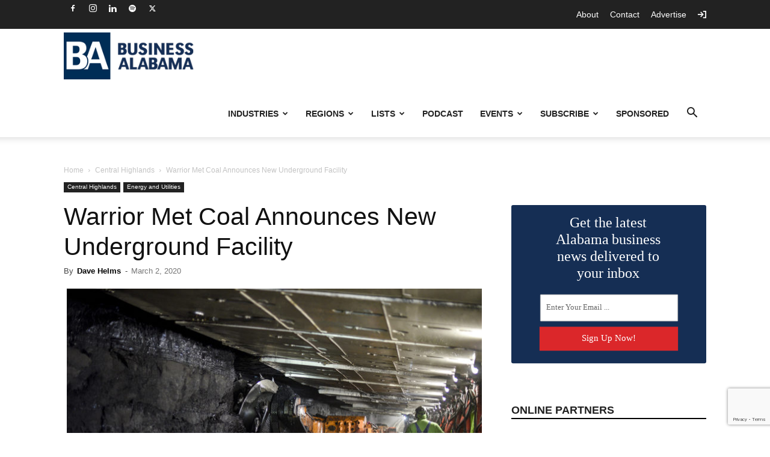

--- FILE ---
content_type: text/html; charset=utf-8
request_url: https://www.google.com/recaptcha/api2/anchor?ar=1&k=6LdT8U4qAAAAAB4PxT26EuUhHLye1QBukmFG5CGp&co=aHR0cHM6Ly9idXNpbmVzc2FsYWJhbWEuY29tOjQ0Mw..&hl=en&v=9TiwnJFHeuIw_s0wSd3fiKfN&size=invisible&anchor-ms=20000&execute-ms=30000&cb=shx6wdlro0xz
body_size: 48473
content:
<!DOCTYPE HTML><html dir="ltr" lang="en"><head><meta http-equiv="Content-Type" content="text/html; charset=UTF-8">
<meta http-equiv="X-UA-Compatible" content="IE=edge">
<title>reCAPTCHA</title>
<style type="text/css">
/* cyrillic-ext */
@font-face {
  font-family: 'Roboto';
  font-style: normal;
  font-weight: 400;
  font-stretch: 100%;
  src: url(//fonts.gstatic.com/s/roboto/v48/KFO7CnqEu92Fr1ME7kSn66aGLdTylUAMa3GUBHMdazTgWw.woff2) format('woff2');
  unicode-range: U+0460-052F, U+1C80-1C8A, U+20B4, U+2DE0-2DFF, U+A640-A69F, U+FE2E-FE2F;
}
/* cyrillic */
@font-face {
  font-family: 'Roboto';
  font-style: normal;
  font-weight: 400;
  font-stretch: 100%;
  src: url(//fonts.gstatic.com/s/roboto/v48/KFO7CnqEu92Fr1ME7kSn66aGLdTylUAMa3iUBHMdazTgWw.woff2) format('woff2');
  unicode-range: U+0301, U+0400-045F, U+0490-0491, U+04B0-04B1, U+2116;
}
/* greek-ext */
@font-face {
  font-family: 'Roboto';
  font-style: normal;
  font-weight: 400;
  font-stretch: 100%;
  src: url(//fonts.gstatic.com/s/roboto/v48/KFO7CnqEu92Fr1ME7kSn66aGLdTylUAMa3CUBHMdazTgWw.woff2) format('woff2');
  unicode-range: U+1F00-1FFF;
}
/* greek */
@font-face {
  font-family: 'Roboto';
  font-style: normal;
  font-weight: 400;
  font-stretch: 100%;
  src: url(//fonts.gstatic.com/s/roboto/v48/KFO7CnqEu92Fr1ME7kSn66aGLdTylUAMa3-UBHMdazTgWw.woff2) format('woff2');
  unicode-range: U+0370-0377, U+037A-037F, U+0384-038A, U+038C, U+038E-03A1, U+03A3-03FF;
}
/* math */
@font-face {
  font-family: 'Roboto';
  font-style: normal;
  font-weight: 400;
  font-stretch: 100%;
  src: url(//fonts.gstatic.com/s/roboto/v48/KFO7CnqEu92Fr1ME7kSn66aGLdTylUAMawCUBHMdazTgWw.woff2) format('woff2');
  unicode-range: U+0302-0303, U+0305, U+0307-0308, U+0310, U+0312, U+0315, U+031A, U+0326-0327, U+032C, U+032F-0330, U+0332-0333, U+0338, U+033A, U+0346, U+034D, U+0391-03A1, U+03A3-03A9, U+03B1-03C9, U+03D1, U+03D5-03D6, U+03F0-03F1, U+03F4-03F5, U+2016-2017, U+2034-2038, U+203C, U+2040, U+2043, U+2047, U+2050, U+2057, U+205F, U+2070-2071, U+2074-208E, U+2090-209C, U+20D0-20DC, U+20E1, U+20E5-20EF, U+2100-2112, U+2114-2115, U+2117-2121, U+2123-214F, U+2190, U+2192, U+2194-21AE, U+21B0-21E5, U+21F1-21F2, U+21F4-2211, U+2213-2214, U+2216-22FF, U+2308-230B, U+2310, U+2319, U+231C-2321, U+2336-237A, U+237C, U+2395, U+239B-23B7, U+23D0, U+23DC-23E1, U+2474-2475, U+25AF, U+25B3, U+25B7, U+25BD, U+25C1, U+25CA, U+25CC, U+25FB, U+266D-266F, U+27C0-27FF, U+2900-2AFF, U+2B0E-2B11, U+2B30-2B4C, U+2BFE, U+3030, U+FF5B, U+FF5D, U+1D400-1D7FF, U+1EE00-1EEFF;
}
/* symbols */
@font-face {
  font-family: 'Roboto';
  font-style: normal;
  font-weight: 400;
  font-stretch: 100%;
  src: url(//fonts.gstatic.com/s/roboto/v48/KFO7CnqEu92Fr1ME7kSn66aGLdTylUAMaxKUBHMdazTgWw.woff2) format('woff2');
  unicode-range: U+0001-000C, U+000E-001F, U+007F-009F, U+20DD-20E0, U+20E2-20E4, U+2150-218F, U+2190, U+2192, U+2194-2199, U+21AF, U+21E6-21F0, U+21F3, U+2218-2219, U+2299, U+22C4-22C6, U+2300-243F, U+2440-244A, U+2460-24FF, U+25A0-27BF, U+2800-28FF, U+2921-2922, U+2981, U+29BF, U+29EB, U+2B00-2BFF, U+4DC0-4DFF, U+FFF9-FFFB, U+10140-1018E, U+10190-1019C, U+101A0, U+101D0-101FD, U+102E0-102FB, U+10E60-10E7E, U+1D2C0-1D2D3, U+1D2E0-1D37F, U+1F000-1F0FF, U+1F100-1F1AD, U+1F1E6-1F1FF, U+1F30D-1F30F, U+1F315, U+1F31C, U+1F31E, U+1F320-1F32C, U+1F336, U+1F378, U+1F37D, U+1F382, U+1F393-1F39F, U+1F3A7-1F3A8, U+1F3AC-1F3AF, U+1F3C2, U+1F3C4-1F3C6, U+1F3CA-1F3CE, U+1F3D4-1F3E0, U+1F3ED, U+1F3F1-1F3F3, U+1F3F5-1F3F7, U+1F408, U+1F415, U+1F41F, U+1F426, U+1F43F, U+1F441-1F442, U+1F444, U+1F446-1F449, U+1F44C-1F44E, U+1F453, U+1F46A, U+1F47D, U+1F4A3, U+1F4B0, U+1F4B3, U+1F4B9, U+1F4BB, U+1F4BF, U+1F4C8-1F4CB, U+1F4D6, U+1F4DA, U+1F4DF, U+1F4E3-1F4E6, U+1F4EA-1F4ED, U+1F4F7, U+1F4F9-1F4FB, U+1F4FD-1F4FE, U+1F503, U+1F507-1F50B, U+1F50D, U+1F512-1F513, U+1F53E-1F54A, U+1F54F-1F5FA, U+1F610, U+1F650-1F67F, U+1F687, U+1F68D, U+1F691, U+1F694, U+1F698, U+1F6AD, U+1F6B2, U+1F6B9-1F6BA, U+1F6BC, U+1F6C6-1F6CF, U+1F6D3-1F6D7, U+1F6E0-1F6EA, U+1F6F0-1F6F3, U+1F6F7-1F6FC, U+1F700-1F7FF, U+1F800-1F80B, U+1F810-1F847, U+1F850-1F859, U+1F860-1F887, U+1F890-1F8AD, U+1F8B0-1F8BB, U+1F8C0-1F8C1, U+1F900-1F90B, U+1F93B, U+1F946, U+1F984, U+1F996, U+1F9E9, U+1FA00-1FA6F, U+1FA70-1FA7C, U+1FA80-1FA89, U+1FA8F-1FAC6, U+1FACE-1FADC, U+1FADF-1FAE9, U+1FAF0-1FAF8, U+1FB00-1FBFF;
}
/* vietnamese */
@font-face {
  font-family: 'Roboto';
  font-style: normal;
  font-weight: 400;
  font-stretch: 100%;
  src: url(//fonts.gstatic.com/s/roboto/v48/KFO7CnqEu92Fr1ME7kSn66aGLdTylUAMa3OUBHMdazTgWw.woff2) format('woff2');
  unicode-range: U+0102-0103, U+0110-0111, U+0128-0129, U+0168-0169, U+01A0-01A1, U+01AF-01B0, U+0300-0301, U+0303-0304, U+0308-0309, U+0323, U+0329, U+1EA0-1EF9, U+20AB;
}
/* latin-ext */
@font-face {
  font-family: 'Roboto';
  font-style: normal;
  font-weight: 400;
  font-stretch: 100%;
  src: url(//fonts.gstatic.com/s/roboto/v48/KFO7CnqEu92Fr1ME7kSn66aGLdTylUAMa3KUBHMdazTgWw.woff2) format('woff2');
  unicode-range: U+0100-02BA, U+02BD-02C5, U+02C7-02CC, U+02CE-02D7, U+02DD-02FF, U+0304, U+0308, U+0329, U+1D00-1DBF, U+1E00-1E9F, U+1EF2-1EFF, U+2020, U+20A0-20AB, U+20AD-20C0, U+2113, U+2C60-2C7F, U+A720-A7FF;
}
/* latin */
@font-face {
  font-family: 'Roboto';
  font-style: normal;
  font-weight: 400;
  font-stretch: 100%;
  src: url(//fonts.gstatic.com/s/roboto/v48/KFO7CnqEu92Fr1ME7kSn66aGLdTylUAMa3yUBHMdazQ.woff2) format('woff2');
  unicode-range: U+0000-00FF, U+0131, U+0152-0153, U+02BB-02BC, U+02C6, U+02DA, U+02DC, U+0304, U+0308, U+0329, U+2000-206F, U+20AC, U+2122, U+2191, U+2193, U+2212, U+2215, U+FEFF, U+FFFD;
}
/* cyrillic-ext */
@font-face {
  font-family: 'Roboto';
  font-style: normal;
  font-weight: 500;
  font-stretch: 100%;
  src: url(//fonts.gstatic.com/s/roboto/v48/KFO7CnqEu92Fr1ME7kSn66aGLdTylUAMa3GUBHMdazTgWw.woff2) format('woff2');
  unicode-range: U+0460-052F, U+1C80-1C8A, U+20B4, U+2DE0-2DFF, U+A640-A69F, U+FE2E-FE2F;
}
/* cyrillic */
@font-face {
  font-family: 'Roboto';
  font-style: normal;
  font-weight: 500;
  font-stretch: 100%;
  src: url(//fonts.gstatic.com/s/roboto/v48/KFO7CnqEu92Fr1ME7kSn66aGLdTylUAMa3iUBHMdazTgWw.woff2) format('woff2');
  unicode-range: U+0301, U+0400-045F, U+0490-0491, U+04B0-04B1, U+2116;
}
/* greek-ext */
@font-face {
  font-family: 'Roboto';
  font-style: normal;
  font-weight: 500;
  font-stretch: 100%;
  src: url(//fonts.gstatic.com/s/roboto/v48/KFO7CnqEu92Fr1ME7kSn66aGLdTylUAMa3CUBHMdazTgWw.woff2) format('woff2');
  unicode-range: U+1F00-1FFF;
}
/* greek */
@font-face {
  font-family: 'Roboto';
  font-style: normal;
  font-weight: 500;
  font-stretch: 100%;
  src: url(//fonts.gstatic.com/s/roboto/v48/KFO7CnqEu92Fr1ME7kSn66aGLdTylUAMa3-UBHMdazTgWw.woff2) format('woff2');
  unicode-range: U+0370-0377, U+037A-037F, U+0384-038A, U+038C, U+038E-03A1, U+03A3-03FF;
}
/* math */
@font-face {
  font-family: 'Roboto';
  font-style: normal;
  font-weight: 500;
  font-stretch: 100%;
  src: url(//fonts.gstatic.com/s/roboto/v48/KFO7CnqEu92Fr1ME7kSn66aGLdTylUAMawCUBHMdazTgWw.woff2) format('woff2');
  unicode-range: U+0302-0303, U+0305, U+0307-0308, U+0310, U+0312, U+0315, U+031A, U+0326-0327, U+032C, U+032F-0330, U+0332-0333, U+0338, U+033A, U+0346, U+034D, U+0391-03A1, U+03A3-03A9, U+03B1-03C9, U+03D1, U+03D5-03D6, U+03F0-03F1, U+03F4-03F5, U+2016-2017, U+2034-2038, U+203C, U+2040, U+2043, U+2047, U+2050, U+2057, U+205F, U+2070-2071, U+2074-208E, U+2090-209C, U+20D0-20DC, U+20E1, U+20E5-20EF, U+2100-2112, U+2114-2115, U+2117-2121, U+2123-214F, U+2190, U+2192, U+2194-21AE, U+21B0-21E5, U+21F1-21F2, U+21F4-2211, U+2213-2214, U+2216-22FF, U+2308-230B, U+2310, U+2319, U+231C-2321, U+2336-237A, U+237C, U+2395, U+239B-23B7, U+23D0, U+23DC-23E1, U+2474-2475, U+25AF, U+25B3, U+25B7, U+25BD, U+25C1, U+25CA, U+25CC, U+25FB, U+266D-266F, U+27C0-27FF, U+2900-2AFF, U+2B0E-2B11, U+2B30-2B4C, U+2BFE, U+3030, U+FF5B, U+FF5D, U+1D400-1D7FF, U+1EE00-1EEFF;
}
/* symbols */
@font-face {
  font-family: 'Roboto';
  font-style: normal;
  font-weight: 500;
  font-stretch: 100%;
  src: url(//fonts.gstatic.com/s/roboto/v48/KFO7CnqEu92Fr1ME7kSn66aGLdTylUAMaxKUBHMdazTgWw.woff2) format('woff2');
  unicode-range: U+0001-000C, U+000E-001F, U+007F-009F, U+20DD-20E0, U+20E2-20E4, U+2150-218F, U+2190, U+2192, U+2194-2199, U+21AF, U+21E6-21F0, U+21F3, U+2218-2219, U+2299, U+22C4-22C6, U+2300-243F, U+2440-244A, U+2460-24FF, U+25A0-27BF, U+2800-28FF, U+2921-2922, U+2981, U+29BF, U+29EB, U+2B00-2BFF, U+4DC0-4DFF, U+FFF9-FFFB, U+10140-1018E, U+10190-1019C, U+101A0, U+101D0-101FD, U+102E0-102FB, U+10E60-10E7E, U+1D2C0-1D2D3, U+1D2E0-1D37F, U+1F000-1F0FF, U+1F100-1F1AD, U+1F1E6-1F1FF, U+1F30D-1F30F, U+1F315, U+1F31C, U+1F31E, U+1F320-1F32C, U+1F336, U+1F378, U+1F37D, U+1F382, U+1F393-1F39F, U+1F3A7-1F3A8, U+1F3AC-1F3AF, U+1F3C2, U+1F3C4-1F3C6, U+1F3CA-1F3CE, U+1F3D4-1F3E0, U+1F3ED, U+1F3F1-1F3F3, U+1F3F5-1F3F7, U+1F408, U+1F415, U+1F41F, U+1F426, U+1F43F, U+1F441-1F442, U+1F444, U+1F446-1F449, U+1F44C-1F44E, U+1F453, U+1F46A, U+1F47D, U+1F4A3, U+1F4B0, U+1F4B3, U+1F4B9, U+1F4BB, U+1F4BF, U+1F4C8-1F4CB, U+1F4D6, U+1F4DA, U+1F4DF, U+1F4E3-1F4E6, U+1F4EA-1F4ED, U+1F4F7, U+1F4F9-1F4FB, U+1F4FD-1F4FE, U+1F503, U+1F507-1F50B, U+1F50D, U+1F512-1F513, U+1F53E-1F54A, U+1F54F-1F5FA, U+1F610, U+1F650-1F67F, U+1F687, U+1F68D, U+1F691, U+1F694, U+1F698, U+1F6AD, U+1F6B2, U+1F6B9-1F6BA, U+1F6BC, U+1F6C6-1F6CF, U+1F6D3-1F6D7, U+1F6E0-1F6EA, U+1F6F0-1F6F3, U+1F6F7-1F6FC, U+1F700-1F7FF, U+1F800-1F80B, U+1F810-1F847, U+1F850-1F859, U+1F860-1F887, U+1F890-1F8AD, U+1F8B0-1F8BB, U+1F8C0-1F8C1, U+1F900-1F90B, U+1F93B, U+1F946, U+1F984, U+1F996, U+1F9E9, U+1FA00-1FA6F, U+1FA70-1FA7C, U+1FA80-1FA89, U+1FA8F-1FAC6, U+1FACE-1FADC, U+1FADF-1FAE9, U+1FAF0-1FAF8, U+1FB00-1FBFF;
}
/* vietnamese */
@font-face {
  font-family: 'Roboto';
  font-style: normal;
  font-weight: 500;
  font-stretch: 100%;
  src: url(//fonts.gstatic.com/s/roboto/v48/KFO7CnqEu92Fr1ME7kSn66aGLdTylUAMa3OUBHMdazTgWw.woff2) format('woff2');
  unicode-range: U+0102-0103, U+0110-0111, U+0128-0129, U+0168-0169, U+01A0-01A1, U+01AF-01B0, U+0300-0301, U+0303-0304, U+0308-0309, U+0323, U+0329, U+1EA0-1EF9, U+20AB;
}
/* latin-ext */
@font-face {
  font-family: 'Roboto';
  font-style: normal;
  font-weight: 500;
  font-stretch: 100%;
  src: url(//fonts.gstatic.com/s/roboto/v48/KFO7CnqEu92Fr1ME7kSn66aGLdTylUAMa3KUBHMdazTgWw.woff2) format('woff2');
  unicode-range: U+0100-02BA, U+02BD-02C5, U+02C7-02CC, U+02CE-02D7, U+02DD-02FF, U+0304, U+0308, U+0329, U+1D00-1DBF, U+1E00-1E9F, U+1EF2-1EFF, U+2020, U+20A0-20AB, U+20AD-20C0, U+2113, U+2C60-2C7F, U+A720-A7FF;
}
/* latin */
@font-face {
  font-family: 'Roboto';
  font-style: normal;
  font-weight: 500;
  font-stretch: 100%;
  src: url(//fonts.gstatic.com/s/roboto/v48/KFO7CnqEu92Fr1ME7kSn66aGLdTylUAMa3yUBHMdazQ.woff2) format('woff2');
  unicode-range: U+0000-00FF, U+0131, U+0152-0153, U+02BB-02BC, U+02C6, U+02DA, U+02DC, U+0304, U+0308, U+0329, U+2000-206F, U+20AC, U+2122, U+2191, U+2193, U+2212, U+2215, U+FEFF, U+FFFD;
}
/* cyrillic-ext */
@font-face {
  font-family: 'Roboto';
  font-style: normal;
  font-weight: 900;
  font-stretch: 100%;
  src: url(//fonts.gstatic.com/s/roboto/v48/KFO7CnqEu92Fr1ME7kSn66aGLdTylUAMa3GUBHMdazTgWw.woff2) format('woff2');
  unicode-range: U+0460-052F, U+1C80-1C8A, U+20B4, U+2DE0-2DFF, U+A640-A69F, U+FE2E-FE2F;
}
/* cyrillic */
@font-face {
  font-family: 'Roboto';
  font-style: normal;
  font-weight: 900;
  font-stretch: 100%;
  src: url(//fonts.gstatic.com/s/roboto/v48/KFO7CnqEu92Fr1ME7kSn66aGLdTylUAMa3iUBHMdazTgWw.woff2) format('woff2');
  unicode-range: U+0301, U+0400-045F, U+0490-0491, U+04B0-04B1, U+2116;
}
/* greek-ext */
@font-face {
  font-family: 'Roboto';
  font-style: normal;
  font-weight: 900;
  font-stretch: 100%;
  src: url(//fonts.gstatic.com/s/roboto/v48/KFO7CnqEu92Fr1ME7kSn66aGLdTylUAMa3CUBHMdazTgWw.woff2) format('woff2');
  unicode-range: U+1F00-1FFF;
}
/* greek */
@font-face {
  font-family: 'Roboto';
  font-style: normal;
  font-weight: 900;
  font-stretch: 100%;
  src: url(//fonts.gstatic.com/s/roboto/v48/KFO7CnqEu92Fr1ME7kSn66aGLdTylUAMa3-UBHMdazTgWw.woff2) format('woff2');
  unicode-range: U+0370-0377, U+037A-037F, U+0384-038A, U+038C, U+038E-03A1, U+03A3-03FF;
}
/* math */
@font-face {
  font-family: 'Roboto';
  font-style: normal;
  font-weight: 900;
  font-stretch: 100%;
  src: url(//fonts.gstatic.com/s/roboto/v48/KFO7CnqEu92Fr1ME7kSn66aGLdTylUAMawCUBHMdazTgWw.woff2) format('woff2');
  unicode-range: U+0302-0303, U+0305, U+0307-0308, U+0310, U+0312, U+0315, U+031A, U+0326-0327, U+032C, U+032F-0330, U+0332-0333, U+0338, U+033A, U+0346, U+034D, U+0391-03A1, U+03A3-03A9, U+03B1-03C9, U+03D1, U+03D5-03D6, U+03F0-03F1, U+03F4-03F5, U+2016-2017, U+2034-2038, U+203C, U+2040, U+2043, U+2047, U+2050, U+2057, U+205F, U+2070-2071, U+2074-208E, U+2090-209C, U+20D0-20DC, U+20E1, U+20E5-20EF, U+2100-2112, U+2114-2115, U+2117-2121, U+2123-214F, U+2190, U+2192, U+2194-21AE, U+21B0-21E5, U+21F1-21F2, U+21F4-2211, U+2213-2214, U+2216-22FF, U+2308-230B, U+2310, U+2319, U+231C-2321, U+2336-237A, U+237C, U+2395, U+239B-23B7, U+23D0, U+23DC-23E1, U+2474-2475, U+25AF, U+25B3, U+25B7, U+25BD, U+25C1, U+25CA, U+25CC, U+25FB, U+266D-266F, U+27C0-27FF, U+2900-2AFF, U+2B0E-2B11, U+2B30-2B4C, U+2BFE, U+3030, U+FF5B, U+FF5D, U+1D400-1D7FF, U+1EE00-1EEFF;
}
/* symbols */
@font-face {
  font-family: 'Roboto';
  font-style: normal;
  font-weight: 900;
  font-stretch: 100%;
  src: url(//fonts.gstatic.com/s/roboto/v48/KFO7CnqEu92Fr1ME7kSn66aGLdTylUAMaxKUBHMdazTgWw.woff2) format('woff2');
  unicode-range: U+0001-000C, U+000E-001F, U+007F-009F, U+20DD-20E0, U+20E2-20E4, U+2150-218F, U+2190, U+2192, U+2194-2199, U+21AF, U+21E6-21F0, U+21F3, U+2218-2219, U+2299, U+22C4-22C6, U+2300-243F, U+2440-244A, U+2460-24FF, U+25A0-27BF, U+2800-28FF, U+2921-2922, U+2981, U+29BF, U+29EB, U+2B00-2BFF, U+4DC0-4DFF, U+FFF9-FFFB, U+10140-1018E, U+10190-1019C, U+101A0, U+101D0-101FD, U+102E0-102FB, U+10E60-10E7E, U+1D2C0-1D2D3, U+1D2E0-1D37F, U+1F000-1F0FF, U+1F100-1F1AD, U+1F1E6-1F1FF, U+1F30D-1F30F, U+1F315, U+1F31C, U+1F31E, U+1F320-1F32C, U+1F336, U+1F378, U+1F37D, U+1F382, U+1F393-1F39F, U+1F3A7-1F3A8, U+1F3AC-1F3AF, U+1F3C2, U+1F3C4-1F3C6, U+1F3CA-1F3CE, U+1F3D4-1F3E0, U+1F3ED, U+1F3F1-1F3F3, U+1F3F5-1F3F7, U+1F408, U+1F415, U+1F41F, U+1F426, U+1F43F, U+1F441-1F442, U+1F444, U+1F446-1F449, U+1F44C-1F44E, U+1F453, U+1F46A, U+1F47D, U+1F4A3, U+1F4B0, U+1F4B3, U+1F4B9, U+1F4BB, U+1F4BF, U+1F4C8-1F4CB, U+1F4D6, U+1F4DA, U+1F4DF, U+1F4E3-1F4E6, U+1F4EA-1F4ED, U+1F4F7, U+1F4F9-1F4FB, U+1F4FD-1F4FE, U+1F503, U+1F507-1F50B, U+1F50D, U+1F512-1F513, U+1F53E-1F54A, U+1F54F-1F5FA, U+1F610, U+1F650-1F67F, U+1F687, U+1F68D, U+1F691, U+1F694, U+1F698, U+1F6AD, U+1F6B2, U+1F6B9-1F6BA, U+1F6BC, U+1F6C6-1F6CF, U+1F6D3-1F6D7, U+1F6E0-1F6EA, U+1F6F0-1F6F3, U+1F6F7-1F6FC, U+1F700-1F7FF, U+1F800-1F80B, U+1F810-1F847, U+1F850-1F859, U+1F860-1F887, U+1F890-1F8AD, U+1F8B0-1F8BB, U+1F8C0-1F8C1, U+1F900-1F90B, U+1F93B, U+1F946, U+1F984, U+1F996, U+1F9E9, U+1FA00-1FA6F, U+1FA70-1FA7C, U+1FA80-1FA89, U+1FA8F-1FAC6, U+1FACE-1FADC, U+1FADF-1FAE9, U+1FAF0-1FAF8, U+1FB00-1FBFF;
}
/* vietnamese */
@font-face {
  font-family: 'Roboto';
  font-style: normal;
  font-weight: 900;
  font-stretch: 100%;
  src: url(//fonts.gstatic.com/s/roboto/v48/KFO7CnqEu92Fr1ME7kSn66aGLdTylUAMa3OUBHMdazTgWw.woff2) format('woff2');
  unicode-range: U+0102-0103, U+0110-0111, U+0128-0129, U+0168-0169, U+01A0-01A1, U+01AF-01B0, U+0300-0301, U+0303-0304, U+0308-0309, U+0323, U+0329, U+1EA0-1EF9, U+20AB;
}
/* latin-ext */
@font-face {
  font-family: 'Roboto';
  font-style: normal;
  font-weight: 900;
  font-stretch: 100%;
  src: url(//fonts.gstatic.com/s/roboto/v48/KFO7CnqEu92Fr1ME7kSn66aGLdTylUAMa3KUBHMdazTgWw.woff2) format('woff2');
  unicode-range: U+0100-02BA, U+02BD-02C5, U+02C7-02CC, U+02CE-02D7, U+02DD-02FF, U+0304, U+0308, U+0329, U+1D00-1DBF, U+1E00-1E9F, U+1EF2-1EFF, U+2020, U+20A0-20AB, U+20AD-20C0, U+2113, U+2C60-2C7F, U+A720-A7FF;
}
/* latin */
@font-face {
  font-family: 'Roboto';
  font-style: normal;
  font-weight: 900;
  font-stretch: 100%;
  src: url(//fonts.gstatic.com/s/roboto/v48/KFO7CnqEu92Fr1ME7kSn66aGLdTylUAMa3yUBHMdazQ.woff2) format('woff2');
  unicode-range: U+0000-00FF, U+0131, U+0152-0153, U+02BB-02BC, U+02C6, U+02DA, U+02DC, U+0304, U+0308, U+0329, U+2000-206F, U+20AC, U+2122, U+2191, U+2193, U+2212, U+2215, U+FEFF, U+FFFD;
}

</style>
<link rel="stylesheet" type="text/css" href="https://www.gstatic.com/recaptcha/releases/9TiwnJFHeuIw_s0wSd3fiKfN/styles__ltr.css">
<script nonce="Ea0BXEfZxx9Yyp5uhV4mvA" type="text/javascript">window['__recaptcha_api'] = 'https://www.google.com/recaptcha/api2/';</script>
<script type="text/javascript" src="https://www.gstatic.com/recaptcha/releases/9TiwnJFHeuIw_s0wSd3fiKfN/recaptcha__en.js" nonce="Ea0BXEfZxx9Yyp5uhV4mvA">
      
    </script></head>
<body><div id="rc-anchor-alert" class="rc-anchor-alert"></div>
<input type="hidden" id="recaptcha-token" value="[base64]">
<script type="text/javascript" nonce="Ea0BXEfZxx9Yyp5uhV4mvA">
      recaptcha.anchor.Main.init("[\x22ainput\x22,[\x22bgdata\x22,\x22\x22,\[base64]/[base64]/[base64]/[base64]/cjw8ejpyPj4+eil9Y2F0Y2gobCl7dGhyb3cgbDt9fSxIPWZ1bmN0aW9uKHcsdCx6KXtpZih3PT0xOTR8fHc9PTIwOCl0LnZbd10/dC52W3ddLmNvbmNhdCh6KTp0LnZbd109b2Yoeix0KTtlbHNle2lmKHQuYkImJnchPTMxNylyZXR1cm47dz09NjZ8fHc9PTEyMnx8dz09NDcwfHx3PT00NHx8dz09NDE2fHx3PT0zOTd8fHc9PTQyMXx8dz09Njh8fHc9PTcwfHx3PT0xODQ/[base64]/[base64]/[base64]/bmV3IGRbVl0oSlswXSk6cD09Mj9uZXcgZFtWXShKWzBdLEpbMV0pOnA9PTM/bmV3IGRbVl0oSlswXSxKWzFdLEpbMl0pOnA9PTQ/[base64]/[base64]/[base64]/[base64]\x22,\[base64]\x22,\x22wqwmwrk8w7JARsO5fDZUCiUww6DDvz7DssO+BgI8Smkdw6fCvk1LXV5BJHLDiVjCtwcydGYMwrbDi3DCiSxPR0gUWFM8BMK9w6sxYQPCj8K+wrEnwowIRMOPN8KtChJ5AsO4wox5wpNOw5DCh8OTXsOEKEbDh8O5IMK/wqHCowN9w4bDv33CnSnCscOjw4/Dt8ODwo0Tw7E9LSUHwoESahtpwoLDhMOKPMKtw7/[base64]/[base64]/[base64]/NsKOw5bCisKOwr3CuQ4VA8KucHxPw7BAwr5WwqYgw7pkw4/DgE4oIcOmwqJ9w7JCJVINwo/DqDHDs8K/wr7Cgy7DicO9w67DocOIQ0tnJkRwGFUPO8Ozw43DlMKRw6J0ImYkB8KAwroedF3DhG1abGPDkDldPnwwwonDnsKGET1Ow5J2w5VCwoLDjlXDlsOjC3TDosOSw6ZvwoIhwqUtw5/CkhJLA8KNecKOwoBgw4s1PMOhUSQmI2XCmhLDgMOIwrfDnEdFw57Ci33Dg8KUKHHCl8O0EcODw40XCUXCuXYvalfDvMK2T8ONwo4twrtMIxBQw4/Cs8K5LsKdwoprwovCtMK0WMOaSCwjwpY8YMKzwq7CmR7CpsOyccOGYkDDp3dTOsOUwpMlw73Dh8OKE35cJVt/wqR2wooWD8K9w6INwpXDhH1ZwpnCnnNewpHCjilKV8Otw4fDv8Kzw6/DsApNC0fCl8OYXjh9YsK3AB7Ci3vCssOyanTCkwQBKX/[base64]/wrjCqhYpHzY/XR5Ww4AOwobDkG9fwpfDjy7ChHPDusOJWcOyP8K3wqB6fTnDncKBAW7DssOmwoLDqhLDp3cHwq3CvxowwrTDiTbDt8Oww6towp7DkcOuwphOwpoNw6Fsw64BH8KCPMOuEnfDk8KTH30mXsKNw4Ycw53DmGPCuDMyw7/CjcOcwpBcLsKkBFDDtcOWGcO7ACXCt1bDt8OFZxZbMg7DgcO1bmfCp8O3wrfDtx3CuzXDoMK9w6wwLDBVJMOtSX5gw4UowqFlfsKDw7waUSfDt8Ofw6fDqMKqT8OtwrEedTrCt33CpcKpccO0w5LDs8KGwrbCusOnwpHCkUdDwqwuQH/ChxlYUH7DkyvCscKBwp/Csls/woBGw6s0w4k4YcKzZcOpBS3DpMK+w4ZhCWcCOMOfDBUvbcK7wqpma8OQCcOVR8KIbTXDiGdqL8K1w4JvwrjDucKqwoDDmsKVEwkQwoocF8OjwpnDusKOIsOfE8OVw4xPw6QWwpjDmALDvMOqMWBFK1vDgDjCiTV9MCFMe2XCnUvDhg/DisOhe1UcYMKKw7LDvmfDmAbDu8KpwrHCucO0wolJw4pwN3rDpQHCsj7DpBDDvAbCi8KBI8K8V8KTw6rDqWdren/Cp8KLwrVxw6ZdZDrCswVlAggSw4piHEFGw5Qkwr7Dq8OWwpVaOMKLwrhmNEJVJm3Ds8KFPsOEf8OhQAdhwrdEC8KcX2ttwqEJw649wrPDo8OGwrsWaB3DisKIw4jDsSlFEl9+TsKXGkHDg8Kewp1zecKSK1lGScKmaMKdw5k0O1I3SsO0XWjCtiLCjMKbw4/CtcO3ZsOFwrIXw6TDtsKzOz7DtcKGJMOnQhYNVMOzKmHCsT44w5vDvwjDtnvCqy/DtBrDsgwywqHDvgjDssOaIiE/CMKPw5xrw4Ygw4vDgiFmw4VbCMO8eRjDp8K4DcOffj7CgRHDrSMSORwpOsOuH8Oow7Qyw61zF8OBwpjDo1AtE37DhsKQwo5wCcOKNF7DusO7wonCvcK0wp1/wotFQ3FvGHnCuSbChEzDpVvCrMKXQsOTWcOcCFvDvMOheg7Dv1xoeXbDucK5EMO4wrccGGsNcMKTY8KPwqIcRMK/w5TDvnABNy3CmB1dwoACwo/CpnLDkAFhw4ZLwoLCrnDCvcKFScKswp3CpAFmworDmnVLbsKlX2A2w59Hw7Iww7JnwpN4bcOCBsOfeMOZS8OUHMOmwrrDjhzCtn7CmMKnwqzDg8KyXU/DpjMmwrjCrMOawpPCicKtLxdDwqhjwpnDkB8YB8Osw6bChj0Ewrpqw4UMD8OUwq/DpE4GbmBlC8KqCMOKwollPsOUVlLDjMKiBcO9OsOhwowmesONccKrw6lpRTDCsg/[base64]/DqA5ww4XCiSAAw705BSLCgcKKw7bCu17CmwJASMObeS/Cj8Orwp3DscOYwoDCrFwYNcKzwoMzQzbCksOJwroAMRUkw5nCn8KcHMOWw4tGNjvCtsKlwpQ4w6lPfsKJw53DpsO9woLDjMO4fFvDiX14Mn/DnVd8VDZZX8OPw6kpQcKxTMKJZ8Opw58ga8KYwqZ0HMOCccKdUWY6w7XCg8KeQsOQCTc/asOOa8KowonClzhZeAxAwpIDwqfCqMOlw48rFMOXAsKHw4Y1w7jCtsOjwpliSMOaZsOLP2zDv8Kzw6oZwq1mOHlVWMKTwpg9w5IlwpE2Z8KMwrh1wpF/IsKqJ8OLwr9DwpvCqGzDkMKTw7HDgsKxTiphKsO7NmzDrsKswoJTw6TCgsOlCMOiw5/CjcONwqM/csKPw4s6XDPDjWsdfcKzw6nDpMOrw5U8ZH/DrHvDusOCUVvDuhVwYsKpKWbDncOwD8OGOcObwoVdI8OVw5fCo8OcwrnDgixlLgrCslgfw6NFw6IreMK9wqPCkcKgw50+w6rDqnoLw5TCusO4w6nDpExWwpN9wqYOKMKLw6rDojjCgVXDnMKdcsKUw4zDiMKqC8O7wojCuMOHwp14w5FEUgjDn8KZFypawo/Cn8OvwqnDoMKuwqF9wrXDncKIwrA1wrjDq8OjwrrDoMOPNCtYFBXDgsOhLsOWZHPDig0Ia3zCqTpAw6XCnhfCicOGwqQtwochWE04e8KHw6tyCQRpw7fCvzw8wo3Cn8OpKmZowqwBwo7DvsKJGcK/w5jCkF1aw57DjsO6UXjCgMKlw4DCgRg5PH5Mw5ZTNMKyW3zCsDrDtcO9C8K+AsK/wpXCkCzDqcKkU8KIwovDv8KDIcOHwpNAw7rDlVVASsKpwqdvNTLDuU3DjMKCwrbDg8K/w7VnwpDCtHNKAMOMw5ptwoR8wqltw4/CmMOEG8KowoXCtMKGV1trVADCpxNSGcKPw7Ytf1RGXWzDswTDuMOKw4FxA8OEw4hPVMK7w6HCkMK2W8KJw6tyw5pew6vCmlPCpnPCjMO/JMK9KsK0wobDo0B2RF8GwqHCmsOzd8OVwpciPcOJeyjCgcK5w4bCly7CoMKpw5TCp8OGE8OUVxdQYMOTOwgnwrJ4w4bDlj1Kwolow6ksZyDDv8KAw794HcKhwpbCvz1zS8O9wqrDolnCixUZw5saw48XD8KKSlsTwofCr8OkKntMw4lEw7zCqh9Yw6vDrkwlLT/[base64]/ChnfCnMKlEsK+w67DnQdYwo1dwrswwqB6woDCuVTCvkfDokVJw5/[base64]/DmkbCucKtdMK1wq4gJRw2YhnChjcQXTTDsS7CgEojwq44w4fCihoeS8KJD8ORfsK5w4LDq1N7DHXDncOAwrMPw5MEwrnCjcKswptpc3gzL8O7VMK0wqcEw654wq1OaMOzwqdWw5tXwoAVw4/CuMOXYcOHZAhOw6jCrcKOP8OGFxLDrcOEw4TDtMKqwpgiX8K/wrbCqCPDksKbw7rDtsOaR8OYwrXCosOGJ8O2wqzDocOnL8O0wrdcTsKIw4/Cl8O6J8OfC8O2NgDDqnwIw55bw4XCksKrPsKgw4LDsXNjwrTCu8K3wpJtYTXCm8OxYMK3wrLChVvCmjEEwrAKwowOwoxhCD/ChlcZwoDCqMKPYMKsRkzCncKiwoMfw7PDrwZuwp1cYSTCl2/[base64]/Ds8KVPRQsFMK3KyPDj8OywodAw59LwopCwqPDocO5WcOXw5/CuMKRwo4xcG/DhMKAw4nCi8KvGzYZw6HDr8K7HFDCocOkwrbDnsOmw6nCscOJw4MIw6XCtsKNYMOZV8OSAC3DhFLCkcKtXy/Cl8KWw5PDo8O1JV4cN1oPw7tSwphUw4xMwolaCkzCgjDDkD3ClmwsVcOlIyYmwoc0wp3DiTnCjMO1wq5tU8K3VSTDoBnChcOERlPCh0TCuhUpZMOJWHgGVVzDjcKEw54VwqkpVMO6w4fCgXTDh8Oew6QSwqTCt13DoxY7XC/CiVJLf8KjMMKIf8OLdMOiIMO8S0PDkMKFYsOtw4PDjsOhLcKTw6FEPl/ChSnDgSjCmsOuw6V3DxLCmh3CmwVSwqxmwqpEw4sERlN8wo9rK8Obw59ywqpSIwLCmsKZw4jCmMOlw6YhOCDDhAtrA8OmGsKqw4wJwrXDs8ODccOnw5nDiVDDlD/CmWPCsmbDscKkIVnDn01CY0nDnMO6w73DjsO/[base64]/DhEzDtcK6dMK5XWdKMW4lWw4+w6lycMOQfcOOw7XDu8Oaw5PDmHDDncK8BjfCq1zCpsKfwq1QBmQCwrtMwoNnw4/ChcKKw4vDi8KEIMOOBU1Hw5dVwpgIwq4Xw4nCnMOdczHDq8KFO2TDki7DlzvCgsKCw6PCg8KcSMKOdsKFw4MvH8KXEcK8w55wIiPDoHfDhsKjw53Dnn0lOcK2w6MucH4PbzA0wrXCn0/CpX4IGEDCrXrCu8Kpw4fDscObw4HDoTl4w5jDgXHDosK7w5bDsEIaw6xoEcKLw63Cpxg5wqzDm8KHw514wqDDo3jDlQnDt3fCkcOOwoLDpHrDs8KJfMOJfyTDqsO/esK2FWpvacKhZsKRw5rDjsKSesKCwrTCkcKcX8Oaw4Jow4LDi8Kiw6JmFnnCi8OAwpZ7bMORIEbDlcO0JD7CgjVwecOqEEvDnTAsWsOYLcO9MMKIeX1hRB5GwrrDm3Iuw5ZOKMOtwpbCoMOJw4Vow4pLwr/CiMO4IsO9w6JqVwPDvsOBFsOWwokxw6kZw4jDnMK0woYbwo3DmsKcw7xfw5LDp8KzwpjCs8KAw7N1AHXDuMOqJMOzwp3DqHp7w7HDvmxzwqsYw6QeM8K8w40nw6lWw5vDlBIHwqrCosOZLlrCmRABNTNXw5J3DMO/[base64]/DqlPCmSXCscKmwoXCicK/[base64]/CvsOTTcOiCgV9wq/DpULCoBFzwrnCpsOmdsOOD8Ouwo/DocOoYXJANknCjMOpGRfCpMK0P8K/fsOPYyDCuF5dwpDDvCHChHzDlmIewrvDq8KXworDoR9IHcOsw5QccDFFwp4Kw5IAG8K1w41ywqNVclckw41eTsKiwoXCgcO3w7NxDcOEw5fCkcKDwqQaTCLCrcKYWMKrYz/DnilYwqfDqR3CkAlGwpnCpsKZDsKXPS3Cm8Klw5o3BMOww4TClwAnwpkaGsOvasOTw6XCn8O6EcKYw5RwB8OefsOlCWx/[base64]/[base64]/dcO7w4Yuw4jDj1HDqMKnwobDvsKhWsOFAsOuw4PDhcO+U8K6aMO0wpfDgT7DlmDCrkILHCfDv8O/[base64]/CjUtkLlNlLsOrwpbDl15ow58nUcKjAMOAw47CnhjCgnPCg8OhbMK2VT/[base64]/DvBjCm8OswoAvaGDCtMKoT0pOwqh9woArw7XCl8KnDAYkwprCrcK3w7wyXn3DgMOVw7DCgGBLw6vDisK9BTkySMK+CcKywprDug/[base64]/[base64]/dcOHVhPCkcKPwpXDusKLBMKSwpcUc1UOwqfDhcKfV1PCuMOpw7/CoMOzwoE0NsKgZQABe194LsOwdsOHU8OsBWXCty3Cu8K+w7N6GnrDjcOawojCpAZ9CsObwpNRwrF7w6MUw6TCoV1THjDDqnLCtcOkRsO/woN9wrzDpsOuw4/DisOSCHVtY2zCjXJ4wonCoQ0NJ8O3OcO2w67Dv8OVwqfDg8K5wpsddcOjwpLCkcKKUMKdw4UcUMKfw4zCqcOCfMK/CijChwLClcKzw65EakVwecKSwoHCvMKzwq9Pw5hhw74mwpBewoA+w618KsKaUHcRwqvCtsOCwqnChsK5aRx3wrHCt8OLw51pcSHCqsOhwqEiQsKXcQdeCsKrIzpOw6d9P8OWDjReU8KiwptGHcKqQB/CmyQaw79XwpjDkMOxw7rCqlnClsK5FcKRwrzCpcK3VwzCtsKfw5vDiz3CjSY4wovDkVwjw5kWPBPCo8KDw4bDiVXClTbDgcKqwotpw5k4w5AAwp88wpXDuSIUD8KWdMO/w4HDoS0uw6giwos9E8K6wq3CthHDhMKuAsOmIMKuwovDkQrDqAxsw4/CkcOYw7pcw7psw4/[base64]/[base64]/Co8O1w77Dpj3Csw81w4gvG3rDrcKzw5rCpcO4cmfDqzPDpsKyw43DrXNnW8KJwo9xw67DhgTDhsKbwqUOwo8NKH/Dry9/DRvDucKiFcOUPsORw6/DhjJ1ScOKwqh0w7/Dpitkd8KkwoxhwqjDlcKYwqhswqUkYBUUw6V3bgjCjMO8wqgDw5DCuS5iwpVAVAd1A2XCgl8+w6bCoMKsNcK2PsOqTFnCo8K6w67Di8Kvw7VFwqV8PyPCmjzDpjtEwqbDs00dL1XDk1xaex90w6rCiMK1w6NVw4jCicOKIMKEHsOvBsKXZmtSwqLCgj3CvD/DkjzCgnjCtMKjIsOEfksdBBJ8EMOnwpBYwoh+AMK/woPDlDF/[base64]/CuzTDksKFwo/[base64]/Dky9ne8Ocw6dQwpDDi8O1w41twqFqIMOUfsKUK3PCrsKDw4FxI8KKw5N0woPDnTPDpsOJfErCq3wAWybCmMK1SsKZw48/[base64]/wqPChRnDkcKhwqvDokUOIMKtw7zDqcKBHW1PNBzCisKXZBLDs8OXNcO3wqDCiQR4GcKVwoI8RMOEw6ZAU8KvJ8Kbe0cuwrbDk8OWwrXCk08JwoRcwqPCvRTDtsKcS2htw5N/w59NJx/Dp8OuaGjCizAuwrhRw7EFbcOZTwkxwpbCqsKUGsKDw4gTwpBaYi8EcinCsWIqGMOwejXDhcOQU8KTT3MKCsOFAMOow6zDqgrChsOFwpYqw5ZFDFl5w5DDsxo5fsKIwqgHwqDDksK4JVJsw5/DnAo+wrfCoCMpOTfCiCzDpcOQdBhZwrXDr8OYw4MEwpbDg27Dn2LCjX7DnkR0OwTDkcO3w7pvFMOaNCVVw7FIw4AxwqHCqiIoH8ONw6fDqcKcwpnCt8KQFsKyGcOHIMK+QcKtGMKLw73CqsO3IMK2R293wrPCpMK/[base64]/wqHDlMKHRWtPX8OzF8OfYVbDn8KjLQZBw707PsKOT8KrKVp5asOaw63DlFVfwow/wqjCriTCuwnCpQYIQ17CjcOQw7vCg8KQagHCtMOoSAYrOSEtworCtMKAXcKDDTLCmMOKEydXehdaw68xUsOTwoXDgMO+w5hUT8ODY2UswqTDmTx4esKqwo/CpVcmbzdiw6zDpcOnDMOuw5zClSFXO8KabnzDrFjCum8Yw48VC8OqfsONw6XCmBvDu1FJVsOKw7NhRMOAwrvDicKOwp06MidTwp7CjMOsSyZNYhzCpBUHb8OmccKnJF9Yw53DmQbDn8KIW8OzRsKXGMOVDsK8NcOrw7l5wq5/BjzDlAI/HH/DjDfDhi8XwoMWMipheSQDKFbCnsK7UsO9PMKcw7TDnynChCbDksOOw5rDtylXwpPCicK+w7ddFMKEa8K7wobCgzPCtS3DvxcJQsKFNVbDuzIqHsKuw50bw7RUScKIYTwSw7/CtRs6Sywcw6HDiMK1YRPCm8OIw5bCisOcwpBBJwA+wpTDucKmwoJVesKvwrjDisKjKMK4wq7Ch8KTwoXCiWEBHcK9woBHw5BAHsKiwq/[base64]/CvSkZesKmdHRFAMK9w7drHxhawprChAzDlmFOw7vDg1LDslfCs0ZVw6Yewo/DvmR2DWHDkDDCmMK2w609w5xqHMOpw7zDmGbDj8OQwoBaw7TDlsOlw7PCh37Ds8Kpw7QjRcOzTnfCrcOQw6Jib2Bqw78EUcKuwpPCp2HDo8Ozw53CkA/CgsOpLErDhXXDp2PCrRExJsKPWsOseMOOCcOEw7pyV8OrfGVYw5kOG8K/w4rDrxwDAj9Gd0Icw43DhMK2w5gWVcK0HFUJLgRcb8OuOFl/dScHKldIwpYUHsO8w4M0w7rChcO5woEhVjAQZcKXw7hHw7nDrMOCXsKhHsO/[base64]/B1TDn8OcG3vCmsOraTfDksKXZDrDk8KKfljCtTfDpVnClxXDjirDpzsSw6LCqcO+SsKiw7xjwottw4TDvMKOECV6LjQFwqTDicKEwok0wojCpWnCsx4pXH3CisKGAUTDuMKXWHTDtsKbHF7DnjrDvMKSBTjCtCrDlMK/wotSUMOMIH9lw7pRwrfCrMKow4BCBh86w5nDkMKFBcOpwpbDkMOqw4tPwrAzEUZCBCPCn8K5eUjDmcOFwpbCqk/CjTDCpMKCDcKAw7dYwofCtVRFOwwYw47DsALDhsKEw63DklMCwq84w6R5bMOKwq7Dj8OBB8KRwrhSw5Ziw7whSRR6MSvCsgzDgkTDh8OEGcKzIRcOw65DJ8O1SSVww4zDgMKEbELCqMKDGUxJasKDU8O+Gk/[base64]/Dt8OQwqtaBMKBecKLw40IMMOpM1ATW3LDosKxQsOQJ8KrDAxCSMOMM8KYSW5NGhbDgMOvw7JhRsOfYFcVPm55w4DCp8Oock/DnDLDkwXChyXCocOrwrRpJcOHwqPDiBbCo8OSFRHDom0HTixSSsOgRMO4WRzDgxFYw7ksFizCocKXw7nCisOvfj0sw6HDnXVUZQnCrsKbwrDCicOOwp3DgMK1w6bCgsOZwp9sME3CkcKMaHMECsK/w70iw4DDh8OOw4XDpkvDqsK5wrPCu8Kxwq4sf8KlD3DDl8KRVMKHb8O6w7TDlTpKwrdUwrE2cMK6C1XDrcKKw6bCsl/DlcOVw5TCtMKtTVQJworCvMKZwpjDtnpFw4p2X8Kqw74PDMOVwrBxwphFf05dcXzDjCR+RmYRw4FKwp3CpcKMwofDh1FtwqNOwqILO1Axwr/[base64]/[base64]/[base64]/Ck08CAG7CvH0xdMOvwqM4CMOZdnZgw5TCq8KYw6bDgsOjw4rDknLDjsO/wrHCklPCj8OGw63CjsKLw6hiEx/DrMOSw7/[base64]/[base64]/w5jCjMOeS8OsDgTDicKpPMOgwogkfjfDr8OCwq0wUMKXwo/DtiIpYcK9Y8KcwoLCssKMFiDCtsKRJcKlw6zDozLCtTHDisO9MSsZwrzDvsOxYyAUw4BLwqApCcKbwr9IMcKJwprDrTfCpREBHsOAw4/DsyVVw4PCiCMhw690w7Z2w4omK0DDs0bCm1nCn8KSOMOxSsOiwpzCt8K/wodpwpHDgcKBSsOyw45YwoRhZQ1IKiAlw4bCi8KBAwHDt8KBV8K1KcKFBHfCocOWwp3DsDM9dTjCkMKPXsOOwqgLaDfDt2ZnwobCvRTCv3/DhMO2XMONHETDo2DCmxvDs8Kcw47ChcO2wqjDkgsPwpzDsMK7KMOqw493bcOmQcKLw55CGcKtwrw5YMKCw47DjhIsPkXCtMOSfWgOw49OwoHCnsKvAcOKwqNnw6/CucOmJUEUIcK5DcK8wr3Cm1zDvcKEw4vCvcO0GMOHwoLDhcOrKSrCo8KyPcOMwo8hFj8FFMO/w4pjY8OSwq3CvTTDt8KDGVbDiHPCvcKKA8KvwqXDu8KKw4pDw5IFw413woFQwrvCmHV2w5HCmcOQQXYMw58xw5w7w70Vw49eDsO7woHDoj9wRsOSJsO3wpHCkMOIMQDDvknCm8OFRcKxWkbDoMO6wqnDtcOBW13DtkE3woMNw4nClH1ywoo/GjvCiMKxKMOyw5nCkTYRw7s7HwfDlTPDpS5YDMOyNkPDlCXDtRPCi8KYcsKhLlnDl8ORJyMLdsKSTE7Ct8KkbcOka8K/wpJKbSXDrMK+BcOAP8Ofwq/[base64]/[base64]/RxbCgUxJJcOYwoHDtlfDk8KZw4hbARPCqMOkwq7DoH4LwqXDh07DvsK7w5TCmAXCh0/[base64]/[base64]/Dgw5kwqzDt8KYTxPDuikQDcOFwqDDq3/DmsOSwoBYwqpFNWEXJWIPw5PCj8KVwqleH3/DgibDkcOzwrLDtQbDnsONDibDpMK2PcKya8K2wpPCqRPCj8KUw4HCqFrDuMOQw5jCqMOvw7pUw5UiZMO3aRLCj8KBwr3CsmHCvcOBw6vDlw8nE8O4w5nDkhDDsl7CjcKPDFDDlyzCkMOOHE7Cm1oTbsKYwojDpgkwbRTCosK6w6JSdlsywpjDux/DlE5fNFk4wovCsFoOBH4eAhrDpgNuw6DDvQ/CvW3DvsOjwp/[base64]/UE3CtMOYcsOKNcOuJcOtPGzCj8K4wrLCjcKSwoHCowR8w4Zew793w4E9f8Kmwpk5BGbDl8O+TmPDuRULFxJiaQvDv8KAw6HCucOiwr7Ck1XDnks5PizCjWV1DMKew4PDqsOfwrbDm8OpG8OXRRDCgsK7w7JXw6BfIsOHBcOJEsKtwp1/IBAXW8KQWsKzwpvDhW0Ve1jDmMKeIx52BMOzd8ODEFRQOMKbwoFnw6pPI3TChnRIwpXDui9zfzBHwrXDucKlwpYBJ1PDpMOYwq48UFV6w6UTwpV6JcKMNn3CtMO/wr7CuF4JCcOVwr4Gwok8esKNOMO5wrV9CWcYA8KMwqjCtzHCmz06wo1kw5fCqMKHw75BRknDok5zw41bwqjDs8KmPEExwqnDhFsZBxg3w5rDgsOeUMOMw5TDhsO1wrDDsMK4wp0twpxkDgB/eMKuwovDvRcRw73DrsKXTcKew4XCgcKowrzDqcOQwp/[base64]/CrBoYwp1wwrLDnMO4LkPChjAANE/DuMKxwoFzwqTCuSDChMK0w5HCicK4emw1wpYfw4x/JMK9ecOrw4XDvcOTwp3CiMOGw6ABcUHChyN7L0hqw75hDsK3w5B5wpdCwqfDkMKqYsOHJS7CtmXDh17CgMOIYmQ+w5rCqMOtd23DvlMGwqvDq8Kvw5DDtgobw6cpXUvCh8OUw4RVwptRw5kzwoLCmmjDpsORQXvDhikyRwPDkcOJw5/CvsK0UBFHw6rDpMOSwodAw4RAw4ZFIWTColvChsOTwqDDrsKjwqslwqnDhhjCoiR6wqbDh8KbdRx7w7g4wrXCm0IzK8OLccOdf8O1YsOWw7/Dqk7DocOBw6zDk25PLsK9AMKiRnHDqFp3bcKtD8Kkw6HDj3xbSy/Dg8K7w7jDrMKGwrs6Dy3DlQ3Cun8PCVd/wqRFGcOvw47DnMK5woLDg8Ohw5vCscK9LsKQw6tLMsKICiwyYm3CsMONw6cCwocnwqE2Q8Ohwo3DjCpVwqMgVkRmwrNpwptmAsODTMO6w4bCs8Ovw5h/w7rCrMOLwprDscOlTBvCuCnDqRJtLy0hHU/CmcKWZcKWQcOdUMOlMcOsOsOpKsOow7XDuCoHc8K1QUsXw77CvznCgsOkwrHCuwzDnBU+w6E4wozCpl4hwp/Co8K/wofDhknDpF7DlhTCiUkrw5HCnXsRMcK1bz3DkMOZBcKFw6nCgBEVX8KRAUDCoTjCshI7w691w6PCsnvDvHvDmW/CqmpXXcOsEMKlL8K8WmfDl8Owwrlaw4HDlMOewpLCpcOdwrnCgMOnwpjDgsOrw64/RHxVGV7CjsKTNGVSwqUUw6IrwpHCsS3CvMOFAGfCtEjCrU3CnkhJdC/DmiINbj04wqI9wr4eWy/[base64]/DuhkcGMK4w5dQw7LCo8OpR8OdEwrCtSrCpDPClj8SwoFLw6PDiWcdS8OVKsKtSsKIwrkIG3wUKAHDm8KyHngxw57ClnjCu0TCtMOQfsKwwq4LwqVvwrMJw6bCjgvCjA9edTgRGXPCpQnCoyzDgwo3GcKLwpJZw5/DumTCj8K/wp/DpcKbSGrCmMOewph5wpfDksKQwpsIKMKmeMOlw73CmsOswqg7w54/IcOowoHCiMKDKsKjw50LFsKWwrF6awLDjwvCtMOQZsOONcOywpTDj0MPRMOzDMO4w6ddwoN3w6Nww7VaAsO/[base64]/CisOhw6bCgCDCtsOAw4FCw6cgwr91HcONwrl/w5pGw4bCjWUcJ8O2w74ew7N/wpTCrBVvElLCpsKvZAc/wo/CnsOawoXDiUHDicKNaVBcBxAkwoAyw4HDhgnCkSxqwqpzDGvCusKTasOjRMKlwr7DjMKuwrHChkfDtEENw5/DpsK9wqJVScKWLkTCh8OXShrDlRtKwqV2wp11WCPCqyplw5rCssOpwqdqw6B5wrzCiU0yT8KuwpF/wp4awqhmKz/CilrCqHlOw6PCo8KVw4fCvWMuw4FuPgnDh0jCl8KofsKvwpXDui3DoMOIw4wlw6Exwr5gUnXCpE9wdMKKwqpfeG3DgsOlwq5Ww6B/GcOpXsO+HyNww7VGw69cwr1Uw41nwpRhwo/DscKOMMOVX8Ofw5JaRcK4fMKCwrhlw6HCu8Ocw4LDiU7Dn8K+RSpOaMK4wrfDtcOEc8OwwozClxEGw4siw49Gwr/DlWnDgcOISMKyeMKec8OPK8OZF8K8w5vClHbDnMKxw7LCuA3CmnbCoxfCug3DucOSwqNtEMOGHsKiIsKnw6JJw6FfwrU1w55lw7o/wp4SKGFfE8K4wogKw4DCgSQcPiAuw4HCpnIjw4gdw7QtwrjDkcOkw5PCiwhDw4EKYMKPDcOjU8KOe8KgRW3ClQlhXF5XwoLCgsOPf8KcCiTDi8KmZcOgw64xwrvCimvDhcONw4LCqR3CiMK/[base64]/w4vDu3FvDULDkMOYecOQwpx0NMKmw7jDocK5wpjCs8KHwqbCt0nCosKhR8KBHsKiWMOAwpE2DcKQwoYFw6lWw4MVVzTDm8KSXsOYCgHDm8OTw47CmlEqwpsvNXcvwrzDgxXCtsKYw4xBwoZ/CSbCpsO7esOoUzctZ8O/w4bCk0LDr3fCt8KeWcKvw719w6LCoiY6w5NZwrDCusOZNid+w7cRQcKqI8OAHRZcw4HDhsO8eyxcwpLCh2UqwphgDsK8wqYSw7JVw7o5DcKMw5sLw4c1fAhmRMO6wrw9wprDl1UGa07DpRxYwqvDi8O7w7A6wqnDs14tc8OcSsOdc3M1wrgBw5vDiMOwCcODwqYzwoc/[base64]/DuhpmKMKEwpfDgTHDknV4Y8KEwoFeU8KIWDLDr8OYw75JcsOTBh3DssOzwq/Dj8KPw5HCrzbDm0sAclIww7TDrMK5McK/UBdbPsOkw7Few5vCvsOMwp7DnMKCwp3DrsKxK0PDhXYBwqhsw7zDpsKbJDXCizkcwox4wpnDosO4w6nDnlVmwrrDkg0Zw7tjLGvDj8Krw7rCtsOVAGUXVWhVwq/Cg8OhZmXDswBYw7vCpG1nwqDDt8O6bXHChxPDsCfCgyDCscKlQcKMwoktBcK4SsODw5wUG8KlwrB7PsKdw6x5HDnDkcKtYcOGw5BQw4J3EMKgwqzDrsOBwoHDksOcC0ZrcAIewo4KTg7CoFp8w5/Dg0wVcXnDq8O6BUsNZGjDmsOsw5o0w5nDj2nDs3fDgT/[base64]/c8KDwr5RYCzDsmTCh2VMwoBpOxN6w5dqw6HDv8KCGmnCsnjCvMOCZyrCsyLDo8OSwqh6wozDq8OTJXrDjlQ0MT3DlsOnwqDCvsOpwpNEc8OVZcKOwphXATFvdMOHwpp+w71SHU8XBzE1TMO4w5Q7Jw8KCFvCp8OhAcOTworDlGDDncK/RmbCtBHCk1BgcMOyw6kKw7XCpcKQwqdVw6RNw4wREzZ7HjgFNmjDrcOkSsKTBR4gV8Knw747XsKuwoFER8OTCgBTw5ZtIcOZw5TCosOhEwJKwq1kw6PCswbCqMKtw7FdMDzDvMKXw7bCryFIdMKMw6rDtm/Dj8Kcw7l8w4xfHHfCvsK3w7DDg3jChMK9dcOfDid+wq7Du3tCPy8SwrEHw7XCo8OWw5rCv8Ogwo/DvnLCrcKrw7ZHw4ggw4d2IsK0wrLCgV7CvlLCsidnXsKYO8KXeX4Bw5FKbsOkwpl0w4UbaMOFw7M6wrwFeMK7w7kmIsOqEcOYw5o8woonCcKLwpBERzB8Lk92w5diBxTCug9TwoHDuFTDscKHfhXDrsKJwo/Dn8K3woEmwph6CjAyMxVUfMODw4cAGGU2wqVeYsKCwqrDoMOQThvDgMK9w5ROcjPCmCZuwppnwqIdEcKdwqbDuzsTRsOCw48Owr/DjmDCp8OaFMOmBsOYHEnDhhPCucOMwqPCuTwVXcKHw6/[base64]/[base64]/aGsFw57Csy81FTQawp7Coj/DncKEw5/DnUrCmMONChXCpMK+PMKAwqzCkHhMRcK+F8ORJcK5UMOHwqXCmHvCtMKmRFc2w6JFVMOGOmM9O8OuNMOFwrLCusKaw4/ClsK/OsKgYE9Ew5jCtMOUw749wrvCoF/CpsOYw4bCmmnDjDzDkn4SwqfCvxp8w7fChTLDpTVHwpfDhzTCn8OaVgLCmsObwpYubsKvGHFqG8Kzw7Z/w7nDm8Kzw4rCqRAHScOWw73DqcKwwqxWwpQ2dsKeU03CvEfCj8K6w47Cv8OiwqpcwrvDoULCnyfClMO8woBkXDBZe0DCjl3ChwbDscK4wozDj8OqC8OjbsKxwqoJGMKOwoFEw5Bjwpl+wqQgB8ONw5/[base64]/Ctzc6CmPCjj8zKsKRNWjCoCV2w7bCq8KywokWRn/ClkE/ecKiUcOfwqjDhBbChALDlMOodsK5w6LCvMO/w5pRGgPDtsKLAMKRw7ZebsOtw7U/wpPCncK9Z8KXw7FWwqxnR8OnKWvCscO3w5IRwonCmMOpw6/DlcObOzPDrMKxZS3CoVjCiGLCqsKrwqgfdMOOC21JNFQ7G1Zuw5vCtxIWw47DjWXDssOfw5sSw4/ClkkSIxzDvUA1EX3DrRoOw7kMLCLCosOZwpXCsClYw7VVw4PDl8KfwprChFjCqcOEwoY+wqTDocOJf8KFDD0Jw50tNcK/YMORYg5CIMO+wqzDtifDmHdKwoV5LsKAw6bDnsOcw71FGMOnw4/DnmHCnmkMa2sew6lPAnnCi8KOw75AbzlGZ3gywpZKw4YZD8KxQABTwr58w4NTXybDjMKjwoJzw7DDg1gwbsOWZ2FDbMOnwpHDgsOeO8OMJcOOUcKCw4oVD3BmwoJRAlfCuDHChsKSw6wVwowywpkEIHXCqMK4cRs8wpPChMKxwoQowrTDvcOJw5BkTg4/w4Etw53CsMKmXMOkwodKQsK+w45aIcOiw6VEKzPCmE3CnC/CnMKYVcO0wqPDoT5aw6Evw78Iw4tcwqJKw7Rcwps4wqzDtkDCjTbCgTPCjkdowqN+XcKVwoNqKgtuHy5ewpNgwqwGwpbCkERZVMKRWsKPcMOYw4/Dinx4NsO8w7/CgMK5w5bCt8Krw5HCvVFjwoduMjfDisOJw7BvI8KIc1M3woB2Y8OZwpHCqG9KwpXCgT/Cg8ODw5kqS27DqMKzw7wacjTDlcOTOcOLU8KwwocCw6ttE0jChsOWBcOgJ8OxH0fDqGsaw7PCmcO8LXnChWXCtClpw6nCvA8dYMOCAsOVwrTCukkxwo/Dq0HDrUDChWbDt1jCkWrDgMKNwrsgdcKzdljDmC3CocOKf8OIUFfCoGbCpCPCrHPDn8OZeiVBw60Gw6rDq8KawrfDrU3CuMKmwrbCgcODJDDDv3LCvMOePMK5LMOXXMK7I8ORwrPDjsKCw5hvYxrCuiXCo8KeSsKIwp/Do8O3C3h+R8OYw5kba1wXw59+DDHDm8K5AcKOw5wnRMKhw7p0w6HDk8Kaw7nDtMOTwqbCrsKBS0zChSYbwrPDgDnChmTDhsKWF8OPw7hSPcKzw4NXfMOBwo5RJGYCw7BkwrbDi8KIw6jDs8OHYhg1FMONwo/CpELCt8O6XsO9wpbDh8O8w7nCvSXCpcK9wpRmfsKLFkFQD8K/PwbDsRs3DsKhF8Kww619e8Obw5rCjEIwfUFaw4V2wqTDtcKPw4zCtsKGSF57F8KtwqMjwoHClwRuRsK+w4fCrsOxB2xCFsOAwpp9wq3DlMOOckDCiB/CmMKEw5wpw5DDu8KUT8KcEgLDssOdK03CiMOTwq7Cu8KKwpF9w5rChMK3a8KjUMOeWXvDhMKOTcKzwpoFSClow4XDs8OBCnI9IcO7w6EvwqDCpMO/DMOGw6s5w7w6YQ9tw5ZRw5hEETJMw7wBwojCk8KowpPCjsOLJm3DiH/Do8O1w70kwq1VwrxXw64Ww791wpvCrMO7R8KUZ8K3aGQLw5HDhMKZw7rDucOHwrp7wp7CuMKiUWYuLMK8esONDWtewr/DusKpd8OLPAJLw5jCrW/[base64]/CuWMESVLDgcKPTkXClCfCgMO5AHQ3TWjCpkHCi8OMIA3CrEfCtMOADcOZwoMkwqnDhcKKwoRDw7XDqC11wpjCu1bCiDbDt8OYw6MVb27CkcK5w5/[base64]/[base64]/w5RcwqMXw7QGIcKEFcO9QMKbwo19w40HwovCp1Fwwqwvw7/DrCDChBoaVRU9w4J5NsK4wp/CtMO7wrDDlsK7w68awoltw4lDw4g5w5PCiATCksKJM8KJZHdBTMKvwolqXsOmMQxhbsOWSS/ClAkGwoNwVcOnBEfCvW3CjsKlB8Otw4PDlGLDkg3Dgxh1EsOMw4rDh2VfQkHCsMK1LMOhw4cjw65Zw5XCn8KUHFwkEHtSFMKIVMO6BsOwQ8Osbm56NjN6wp8zEsKBRcKrcsO8wrPDu8Orw6YmwovDrhQgw6xpw5/Cj8KmacKLGFkjw5vCmRYhJm1CelY2wp9naMKtw6XDnyXCinXCqRwuBcOnNcKEw4rDk8K1XhfDj8KJeULDgsORP8OwADwBZ8OewpLCsMKOwrvCoU3DkMOWFsOVw4XDsMKzPsOYFcK0w7NDEGM7w7PCmkLCvcOoQE/[base64]/w5RgGMOqwpbCiTIVw59NA8OEwqQEwp52biJKw5QIIwReNDLCisK2w5k2w4/CskR5W8KsPMKZw6RSGD3DngsSw6N2EMOLwpIKKUHDucKCwr0gdi1owrHCgwtqDVpawrVGcsO6CcOwCCFoHcO/eiTDhm7DvAkAP1NAb8OfwqXCsHBrw6YFWkotwqViYUHCuyrCmMOUbGlZacOrOsOCwodhwq/Ct8K3X1dmw4zCiWt+wp8zeMOabBQlaAY9fsKvw57DncO2woTCicOGwpNVwoZ/ZxrDocKuUkjCkRVKwr56Q8KYwrXCkMKgw6HDgMOow6s/wpQcw7HDgcKbNMKHwqHDtlN/c13CmMOMw6Aqw5ckwro4wrLDpzcrHQF5HR9LSMO9UsO1f8Kaw5jCqcKRasKBwotowrckwq8cMljClkkNCSbCtxHCs8KWw6fClm4VccO4w6nDi8KZRcO0wrTCkk9ow53Dm24Aw6JsPsKhOF/[base64]/CpQ8/JVfDhMKJPHVIT0Riw43DpMKVEMOOw4gNw68LBFE9fsKKYMKFw6vDosKlKMKUwq02wobDu2zDg8Ofw5TCtnAPw6IXw4zDoMKwb0IRGMKGDsO8c8OBwr1Tw50WFQbDsHd5UMKJw4Ubw4XDs2/CiS/DtV7CmsO+wojDlMOQOxNzU8O1w63DiMOPw7LCpcOmDErCl0vDtcOze8OTw4dCw6LCuMKewoMDwrNbQG4sw5XCocKNFsO2w75VwoTDkHnCk0jCvsONw4fDmMOzTcK3wq0ywpPClcOwwolvwpnDhCvDow3CsWsVwqjCmTPDpg\\u003d\\u003d\x22],null,[\x22conf\x22,null,\x226LdT8U4qAAAAAB4PxT26EuUhHLye1QBukmFG5CGp\x22,0,null,null,null,1,[21,125,63,73,95,87,41,43,42,83,102,105,109,121],[-3059940,155],0,null,null,null,null,0,null,0,null,700,1,null,0,\x22CvYBEg8I8ajhFRgAOgZUOU5CNWISDwjmjuIVGAA6BlFCb29IYxIPCPeI5jcYADoGb2lsZURkEg8I8M3jFRgBOgZmSVZJaGISDwjiyqA3GAE6BmdMTkNIYxIPCN6/tzcYADoGZWF6dTZkEg8I2NKBMhgAOgZBcTc3dmYSDgi45ZQyGAE6BVFCT0QwEg8I0tuVNxgAOgZmZmFXQWUSDwiV2JQyGAA6BlBxNjBuZBIPCMXziDcYADoGYVhvaWFjEg8IjcqGMhgBOgZPd040dGYSDgiK/Yg3GAA6BU1mSUk0GhkIAxIVHRTwl+M3Dv++pQYZxJ0JGZzijAIZ\x22,0,0,null,null,1,null,0,0],\x22https://businessalabama.com:443\x22,null,[3,1,1],null,null,null,1,3600,[\x22https://www.google.com/intl/en/policies/privacy/\x22,\x22https://www.google.com/intl/en/policies/terms/\x22],\x22L/FR/FaaHigiXuCC44IrEL7MKPKX59kc/dSPK2rQQD0\\u003d\x22,1,0,null,1,1768360777376,0,0,[159,226,238],null,[19],\x22RC-d9pRqESKmHifPg\x22,null,null,null,null,null,\x220dAFcWeA4jkBrziM0NJ2nZ-dwmZtVnT4dodp_7J-QZnzR1xTTJ0yJmALBLX9VKQK2kF3LN4R4lBufkMYOeGVWmAXy5juEhDJg1sw\x22,1768443577335]");
    </script></body></html>